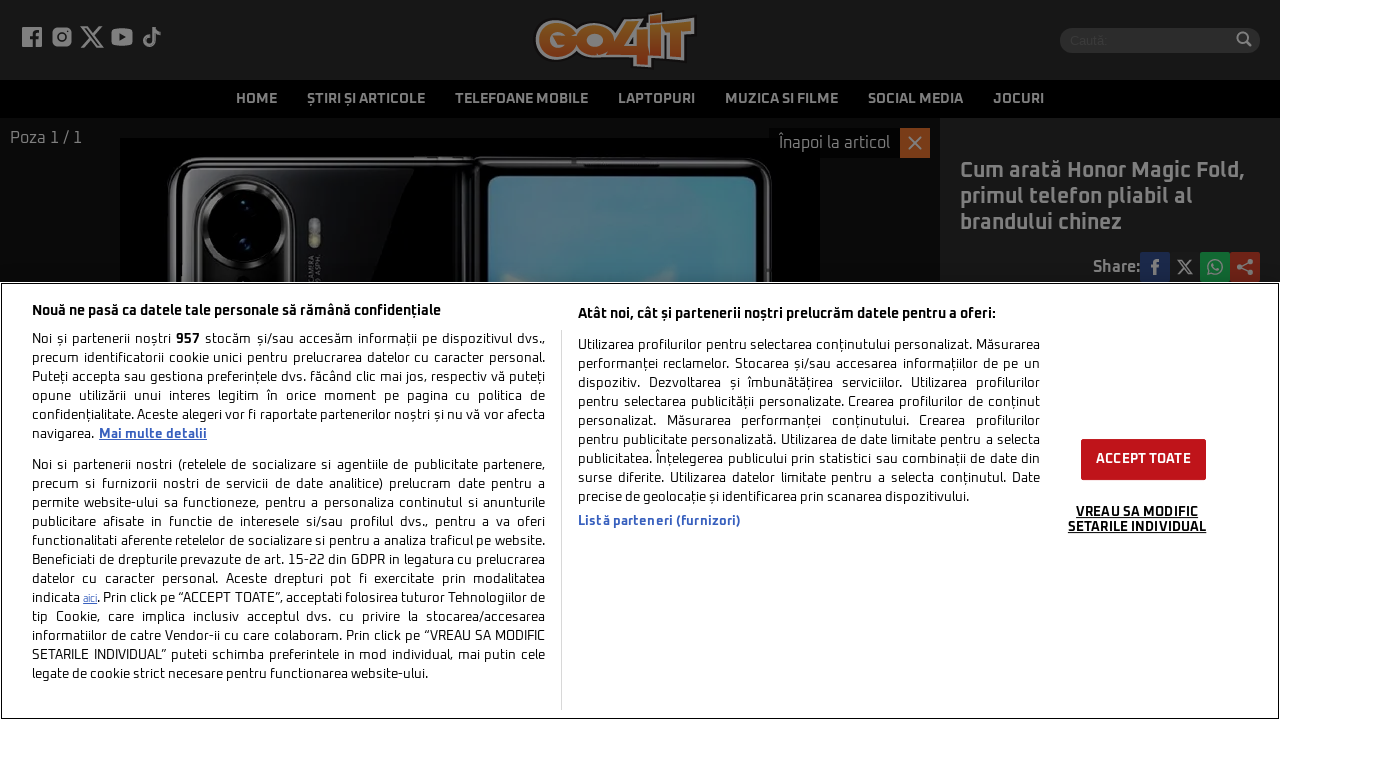

--- FILE ---
content_type: text/html; charset=UTF-8
request_url: https://www.go4it.ro/poze/cum-arata-honor-magic-fold-primul-telefon-pliabil-al-brandului-chinez-19183995
body_size: 14763
content:
<!doctype html>
<html lang="ro">
<head>
    <meta charset="utf-8">
    <meta name="viewport"
          content="width=device-width, initial-scale=1.0, maximum-scale=1.0, minimum-scale=1, user-scalable=no, shrink-to-fit=no"/>
    <meta name="HandheldFriendly" content="true"/>
    <meta name="MobileOptimized" content="420"/>
    <meta name="google-site-verification" content="7ZDxduua_M1BMsvPcmfTgOr14rCPDQXOaPwkwMUse78"/>
    <meta name="referrer" content="origin-when-cross-origin">
    
    <link rel="Shortcut Icon" type="image/x-icon" href="/favicon.ico"/>
    <link rel="preconnect" href="//connect.facebook.net">
    <link rel="preconnect" href="https://fonts.gstatic.com">
    <link rel="preconnect" href="//www.google-analytics.com"/>
    <link rel="preconnect" href="//adservice.google.com">
    <link rel="preconnect" href="//adservice.google.ro">
    <link rel="preload" href="https://www.go4it.ro/wp-content/themes/go4it-nineteen/assets/fonts/icomoon.ttf" as="font">
	<style>@font-face{font-family:Oxanium;font-style:normal;font-weight:400;font-display:fallback;src:url(https://fonts.gstatic.com/s/oxanium/v6/RrQQboN_4yJ0JmiMe2zE0YBB.woff2) format('woff2');unicode-range:U+0100-024F,U+0259,U+1E00-1EFF,U+2020,U+20A0-20AB,U+20AD-20CF,U+2113,U+2C60-2C7F,U+A720-A7FF}@font-face{font-family:Oxanium;font-style:normal;font-weight:400;font-display:fallback;src:url(https://fonts.gstatic.com/s/oxanium/v6/RrQQboN_4yJ0JmiMe2LE0Q.woff2) format('woff2');unicode-range:U+0000-00FF,U+0131,U+0152-0153,U+02BB-02BC,U+02C6,U+02DA,U+02DC,U+2000-206F,U+2074,U+20AC,U+2122,U+2191,U+2193,U+2212,U+2215,U+FEFF,U+FFFD}@font-face{font-family:Oxanium;font-style:normal;font-weight:700;font-display:fallback;src:url(https://fonts.gstatic.com/s/oxanium/v6/RrQQboN_4yJ0JmiMe2zE0YBB.woff2) format('woff2');unicode-range:U+0100-024F,U+0259,U+1E00-1EFF,U+2020,U+20A0-20AB,U+20AD-20CF,U+2113,U+2C60-2C7F,U+A720-A7FF}@font-face{font-family:Oxanium;font-style:normal;font-weight:700;font-display:fallback;src:url(https://fonts.gstatic.com/s/oxanium/v6/RrQQboN_4yJ0JmiMe2LE0Q.woff2) format('woff2');unicode-range:U+0000-00FF,U+0131,U+0152-0153,U+02BB-02BC,U+02C6,U+02DA,U+02DC,U+2000-206F,U+2074,U+20AC,U+2122,U+2191,U+2193,U+2212,U+2215,U+FEFF,U+FFFD}@font-face{font-family:Oxanium;font-style:normal;font-weight:800;font-display:fallback;src:url(https://fonts.gstatic.com/s/oxanium/v6/RrQQboN_4yJ0JmiMe2zE0YBB.woff2) format('woff2');unicode-range:U+0100-024F,U+0259,U+1E00-1EFF,U+2020,U+20A0-20AB,U+20AD-20CF,U+2113,U+2C60-2C7F,U+A720-A7FF}@font-face{font-family:Oxanium;font-style:normal;font-weight:800;font-display:fallback;src:url(https://fonts.gstatic.com/s/oxanium/v6/RrQQboN_4yJ0JmiMe2LE0Q.woff2) format('woff2');unicode-range:U+0000-00FF,U+0131,U+0152-0153,U+02BB-02BC,U+02C6,U+02DA,U+02DC,U+2000-206F,U+2074,U+20AC,U+2122,U+2191,U+2193,U+2212,U+2215,U+FEFF,U+FFFD}</style>

    <!-- CookiePro Cookies Consent Notice start for go4it.ro -->
    <script data-cfasync="false" src="https://cookie-cdn.cookiepro.com/scripttemplates/otSDKStub.js"  type="text/javascript" charset="UTF-8" data-domain-script="91f50bf6-8794-4302-ba11-3f3c0d94a8ba" ></script>
    <script data-cfasync="false" type="text/javascript">
		function OptanonWrapper() { }
    </script>
    <!-- CookiePro Cookies Consent Notice end for go4it.ro -->


	<meta name='robots' content='noindex, follow' />
	<style>img:is([sizes="auto" i], [sizes^="auto," i]) { contain-intrinsic-size: 3000px 1500px }</style>
	
	<!-- This site is optimized with the Yoast SEO plugin v26.1.1 - https://yoast.com/wordpress/plugins/seo/ -->
	<title>Cum arată Honor Magic Fold, primul telefon pliabil al brandului chinez</title>
	<meta name="description" content="Magic Fold, primul telefon pliabil de la Honor, se va lansa foarte curând și apare în primele imagini neoficiale pe internet." />
	<meta property="og:locale" content="ro_RO" />
	<meta property="og:type" content="article" />
	<meta property="og:title" content="Cum arată Honor Magic Fold, primul telefon pliabil al brandului chinez" />
	<meta property="og:description" content="Magic Fold, primul telefon pliabil de la Honor, se va lansa foarte curând și apare în primele imagini neoficiale pe internet." />
	<meta property="og:url" content="https://www.go4it.ro/content/telefoane-mobile/cum-arata-honor-magic-fold-primul-telefon-pliabil-al-brandului-chinez-19183995/" />
	<meta property="og:site_name" content="Go4IT" />
	<meta property="article:publisher" content="https://www.facebook.com/go4it.ro/" />
	<meta property="article:published_time" content="2021-12-13T08:44:36+00:00" />
	<meta property="og:image" content="https://www.go4it.ro/wp-content/uploads/2021/12/Honor-Magic-Fold-main.jpg" />
	<meta property="og:image:width" content="2048" />
	<meta property="og:image:height" content="960" />
	<meta property="og:image:type" content="image/jpeg" />
	<meta name="author" content="Cătălin Nițu" />
	<meta name="twitter:card" content="summary_large_image" />
	<meta name="twitter:label1" content="Scris de" />
	<meta name="twitter:data1" content="Cătălin Nițu" />
	<meta name="twitter:label2" content="Timp estimat pentru citire" />
	<meta name="twitter:data2" content="2 minute" />
	<script type="application/ld+json" class="yoast-schema-graph">{"@context":"https://schema.org","@graph":[{"@type":"NewsArticle","@id":"https://www.go4it.ro/content/telefoane-mobile/cum-arata-honor-magic-fold-primul-telefon-pliabil-al-brandului-chinez-19183995/#article","isPartOf":{"@id":"https://www.go4it.ro/content/telefoane-mobile/cum-arata-honor-magic-fold-primul-telefon-pliabil-al-brandului-chinez-19183995/"},"author":[{"@type":"Person","name":"Cătălin Niţu","url":"https://www.go4it.ro/autor/catalin-nitu/"}],"headline":"Cum arată Honor Magic Fold, primul telefon pliabil al brandului chinez","datePublished":"2021-12-13T08:44:36+00:00","mainEntityOfPage":{"@id":"https://www.go4it.ro/content/telefoane-mobile/cum-arata-honor-magic-fold-primul-telefon-pliabil-al-brandului-chinez-19183995/"},"wordCount":481,"publisher":{"@id":"https://www.go4it.ro/#organization"},"image":{"@id":"https://www.go4it.ro/content/telefoane-mobile/cum-arata-honor-magic-fold-primul-telefon-pliabil-al-brandului-chinez-19183995/#primaryimage"},"thumbnailUrl":"https://www.go4it.ro/wp-content/uploads/2021/12/Honor-Magic-Fold-main.jpg","keywords":["ecran pliabil","Honor","magic fold","magic ui","smartphone","telefon pliabil"],"articleSection":["Telefoane mobile"],"inLanguage":"ro-RO"},{"@type":"WebPage","@id":"https://www.go4it.ro/content/telefoane-mobile/cum-arata-honor-magic-fold-primul-telefon-pliabil-al-brandului-chinez-19183995/","url":"https://www.go4it.ro/content/telefoane-mobile/cum-arata-honor-magic-fold-primul-telefon-pliabil-al-brandului-chinez-19183995/","name":"Cum arată Honor Magic Fold, primul telefon pliabil al brandului chinez","isPartOf":{"@id":"https://www.go4it.ro/#website"},"primaryImageOfPage":{"@id":"https://www.go4it.ro/content/telefoane-mobile/cum-arata-honor-magic-fold-primul-telefon-pliabil-al-brandului-chinez-19183995/#primaryimage"},"image":{"@id":"https://www.go4it.ro/content/telefoane-mobile/cum-arata-honor-magic-fold-primul-telefon-pliabil-al-brandului-chinez-19183995/#primaryimage"},"thumbnailUrl":"https://www.go4it.ro/wp-content/uploads/2021/12/Honor-Magic-Fold-main.jpg","datePublished":"2021-12-13T08:44:36+00:00","description":"Magic Fold, primul telefon pliabil de la Honor, se va lansa foarte curând și apare în primele imagini neoficiale pe internet.","breadcrumb":{"@id":"https://www.go4it.ro/content/telefoane-mobile/cum-arata-honor-magic-fold-primul-telefon-pliabil-al-brandului-chinez-19183995/#breadcrumb"},"inLanguage":"ro-RO","potentialAction":[{"@type":"ReadAction","target":["https://www.go4it.ro/content/telefoane-mobile/cum-arata-honor-magic-fold-primul-telefon-pliabil-al-brandului-chinez-19183995/"]}]},{"@type":"ImageObject","inLanguage":"ro-RO","@id":"https://www.go4it.ro/content/telefoane-mobile/cum-arata-honor-magic-fold-primul-telefon-pliabil-al-brandului-chinez-19183995/#primaryimage","url":"https://www.go4it.ro/wp-content/uploads/2021/12/Honor-Magic-Fold-main.jpg","contentUrl":"https://www.go4it.ro/wp-content/uploads/2021/12/Honor-Magic-Fold-main.jpg","width":2048,"height":960,"caption":"Honor Magic Fold main"},{"@type":"BreadcrumbList","@id":"https://www.go4it.ro/content/telefoane-mobile/cum-arata-honor-magic-fold-primul-telefon-pliabil-al-brandului-chinez-19183995/#breadcrumb","itemListElement":[{"@type":"ListItem","position":1,"name":"Prima pagină","item":"https://www.go4it.ro/"},{"@type":"ListItem","position":2,"name":"Cum arată Honor Magic Fold, primul telefon pliabil al brandului chinez"}]},{"@type":"WebSite","@id":"https://www.go4it.ro/#website","url":"https://www.go4it.ro/","name":"Go4IT","description":"Gadgeturi, Lifestyle, Tehnologie","publisher":{"@id":"https://www.go4it.ro/#organization"},"alternateName":"go4it.ro","potentialAction":[{"@type":"SearchAction","target":{"@type":"EntryPoint","urlTemplate":"https://www.go4it.ro/?s={search_term_string}"},"query-input":{"@type":"PropertyValueSpecification","valueRequired":true,"valueName":"search_term_string"}}],"inLanguage":"ro-RO"},{"@type":"Organization","@id":"https://www.go4it.ro/#organization","name":"Go4IT","url":"https://www.go4it.ro/","logo":{"@type":"ImageObject","inLanguage":"ro-RO","@id":"https://www.go4it.ro/#/schema/logo/image/","url":"https://www.go4it.ro/wp-content/uploads/2025/03/go4it.jpg","contentUrl":"https://www.go4it.ro/wp-content/uploads/2025/03/go4it.jpg","width":1696,"height":624,"caption":"Go4IT"},"image":{"@id":"https://www.go4it.ro/#/schema/logo/image/"},"sameAs":["https://www.facebook.com/go4it.ro/","https://www.youtube.com/user/go4itro","https://www.tiktok.com/@go4it.ro","https://www.instagram.com/go4it.ro/","https://maps.app.goo.gl/TanVfxtLkVEAfRXx9"]}]}</script>
	<!-- / Yoast SEO plugin. -->


<link rel='dns-prefetch' href='//www.go4it.ro' />
<link rel="alternate" type="application/rss+xml" title="Go4IT &raquo; Flux" href="https://www.go4it.ro/feed/" />
<link rel="alternate" type="application/rss+xml" title="Go4IT &raquo; Flux comentarii" href="https://www.go4it.ro/comments/feed/" />
<link rel='stylesheet' id='strawberry-lightgallery-css' href='https://www.go4it.ro/wp-content/themes/go4it-nineteen/assets/components/lightgallery/css/lightgallery.css?ver=1697527366' type='text/css' media='all' />
<link rel='stylesheet' id='strawberry-minify-all-css-css' href='https://www.go4it.ro/wp-content/themes/go4it-nineteen/assets/build/styles.css?ver=1697527366' type='text/css' media='all' />
<style id='classic-theme-styles-inline-css' type='text/css'>
/*! This file is auto-generated */
.wp-block-button__link{color:#fff;background-color:#32373c;border-radius:9999px;box-shadow:none;text-decoration:none;padding:calc(.667em + 2px) calc(1.333em + 2px);font-size:1.125em}.wp-block-file__button{background:#32373c;color:#fff;text-decoration:none}
</style>
<style id='global-styles-inline-css' type='text/css'>
:root{--wp--preset--aspect-ratio--square: 1;--wp--preset--aspect-ratio--4-3: 4/3;--wp--preset--aspect-ratio--3-4: 3/4;--wp--preset--aspect-ratio--3-2: 3/2;--wp--preset--aspect-ratio--2-3: 2/3;--wp--preset--aspect-ratio--16-9: 16/9;--wp--preset--aspect-ratio--9-16: 9/16;--wp--preset--color--black: #000000;--wp--preset--color--cyan-bluish-gray: #abb8c3;--wp--preset--color--white: #ffffff;--wp--preset--color--pale-pink: #f78da7;--wp--preset--color--vivid-red: #cf2e2e;--wp--preset--color--luminous-vivid-orange: #ff6900;--wp--preset--color--luminous-vivid-amber: #fcb900;--wp--preset--color--light-green-cyan: #7bdcb5;--wp--preset--color--vivid-green-cyan: #00d084;--wp--preset--color--pale-cyan-blue: #8ed1fc;--wp--preset--color--vivid-cyan-blue: #0693e3;--wp--preset--color--vivid-purple: #9b51e0;--wp--preset--gradient--vivid-cyan-blue-to-vivid-purple: linear-gradient(135deg,rgba(6,147,227,1) 0%,rgb(155,81,224) 100%);--wp--preset--gradient--light-green-cyan-to-vivid-green-cyan: linear-gradient(135deg,rgb(122,220,180) 0%,rgb(0,208,130) 100%);--wp--preset--gradient--luminous-vivid-amber-to-luminous-vivid-orange: linear-gradient(135deg,rgba(252,185,0,1) 0%,rgba(255,105,0,1) 100%);--wp--preset--gradient--luminous-vivid-orange-to-vivid-red: linear-gradient(135deg,rgba(255,105,0,1) 0%,rgb(207,46,46) 100%);--wp--preset--gradient--very-light-gray-to-cyan-bluish-gray: linear-gradient(135deg,rgb(238,238,238) 0%,rgb(169,184,195) 100%);--wp--preset--gradient--cool-to-warm-spectrum: linear-gradient(135deg,rgb(74,234,220) 0%,rgb(151,120,209) 20%,rgb(207,42,186) 40%,rgb(238,44,130) 60%,rgb(251,105,98) 80%,rgb(254,248,76) 100%);--wp--preset--gradient--blush-light-purple: linear-gradient(135deg,rgb(255,206,236) 0%,rgb(152,150,240) 100%);--wp--preset--gradient--blush-bordeaux: linear-gradient(135deg,rgb(254,205,165) 0%,rgb(254,45,45) 50%,rgb(107,0,62) 100%);--wp--preset--gradient--luminous-dusk: linear-gradient(135deg,rgb(255,203,112) 0%,rgb(199,81,192) 50%,rgb(65,88,208) 100%);--wp--preset--gradient--pale-ocean: linear-gradient(135deg,rgb(255,245,203) 0%,rgb(182,227,212) 50%,rgb(51,167,181) 100%);--wp--preset--gradient--electric-grass: linear-gradient(135deg,rgb(202,248,128) 0%,rgb(113,206,126) 100%);--wp--preset--gradient--midnight: linear-gradient(135deg,rgb(2,3,129) 0%,rgb(40,116,252) 100%);--wp--preset--font-size--small: 13px;--wp--preset--font-size--medium: 20px;--wp--preset--font-size--large: 36px;--wp--preset--font-size--x-large: 42px;--wp--preset--spacing--20: 0.44rem;--wp--preset--spacing--30: 0.67rem;--wp--preset--spacing--40: 1rem;--wp--preset--spacing--50: 1.5rem;--wp--preset--spacing--60: 2.25rem;--wp--preset--spacing--70: 3.38rem;--wp--preset--spacing--80: 5.06rem;--wp--preset--shadow--natural: 6px 6px 9px rgba(0, 0, 0, 0.2);--wp--preset--shadow--deep: 12px 12px 50px rgba(0, 0, 0, 0.4);--wp--preset--shadow--sharp: 6px 6px 0px rgba(0, 0, 0, 0.2);--wp--preset--shadow--outlined: 6px 6px 0px -3px rgba(255, 255, 255, 1), 6px 6px rgba(0, 0, 0, 1);--wp--preset--shadow--crisp: 6px 6px 0px rgba(0, 0, 0, 1);}:where(.is-layout-flex){gap: 0.5em;}:where(.is-layout-grid){gap: 0.5em;}body .is-layout-flex{display: flex;}.is-layout-flex{flex-wrap: wrap;align-items: center;}.is-layout-flex > :is(*, div){margin: 0;}body .is-layout-grid{display: grid;}.is-layout-grid > :is(*, div){margin: 0;}:where(.wp-block-columns.is-layout-flex){gap: 2em;}:where(.wp-block-columns.is-layout-grid){gap: 2em;}:where(.wp-block-post-template.is-layout-flex){gap: 1.25em;}:where(.wp-block-post-template.is-layout-grid){gap: 1.25em;}.has-black-color{color: var(--wp--preset--color--black) !important;}.has-cyan-bluish-gray-color{color: var(--wp--preset--color--cyan-bluish-gray) !important;}.has-white-color{color: var(--wp--preset--color--white) !important;}.has-pale-pink-color{color: var(--wp--preset--color--pale-pink) !important;}.has-vivid-red-color{color: var(--wp--preset--color--vivid-red) !important;}.has-luminous-vivid-orange-color{color: var(--wp--preset--color--luminous-vivid-orange) !important;}.has-luminous-vivid-amber-color{color: var(--wp--preset--color--luminous-vivid-amber) !important;}.has-light-green-cyan-color{color: var(--wp--preset--color--light-green-cyan) !important;}.has-vivid-green-cyan-color{color: var(--wp--preset--color--vivid-green-cyan) !important;}.has-pale-cyan-blue-color{color: var(--wp--preset--color--pale-cyan-blue) !important;}.has-vivid-cyan-blue-color{color: var(--wp--preset--color--vivid-cyan-blue) !important;}.has-vivid-purple-color{color: var(--wp--preset--color--vivid-purple) !important;}.has-black-background-color{background-color: var(--wp--preset--color--black) !important;}.has-cyan-bluish-gray-background-color{background-color: var(--wp--preset--color--cyan-bluish-gray) !important;}.has-white-background-color{background-color: var(--wp--preset--color--white) !important;}.has-pale-pink-background-color{background-color: var(--wp--preset--color--pale-pink) !important;}.has-vivid-red-background-color{background-color: var(--wp--preset--color--vivid-red) !important;}.has-luminous-vivid-orange-background-color{background-color: var(--wp--preset--color--luminous-vivid-orange) !important;}.has-luminous-vivid-amber-background-color{background-color: var(--wp--preset--color--luminous-vivid-amber) !important;}.has-light-green-cyan-background-color{background-color: var(--wp--preset--color--light-green-cyan) !important;}.has-vivid-green-cyan-background-color{background-color: var(--wp--preset--color--vivid-green-cyan) !important;}.has-pale-cyan-blue-background-color{background-color: var(--wp--preset--color--pale-cyan-blue) !important;}.has-vivid-cyan-blue-background-color{background-color: var(--wp--preset--color--vivid-cyan-blue) !important;}.has-vivid-purple-background-color{background-color: var(--wp--preset--color--vivid-purple) !important;}.has-black-border-color{border-color: var(--wp--preset--color--black) !important;}.has-cyan-bluish-gray-border-color{border-color: var(--wp--preset--color--cyan-bluish-gray) !important;}.has-white-border-color{border-color: var(--wp--preset--color--white) !important;}.has-pale-pink-border-color{border-color: var(--wp--preset--color--pale-pink) !important;}.has-vivid-red-border-color{border-color: var(--wp--preset--color--vivid-red) !important;}.has-luminous-vivid-orange-border-color{border-color: var(--wp--preset--color--luminous-vivid-orange) !important;}.has-luminous-vivid-amber-border-color{border-color: var(--wp--preset--color--luminous-vivid-amber) !important;}.has-light-green-cyan-border-color{border-color: var(--wp--preset--color--light-green-cyan) !important;}.has-vivid-green-cyan-border-color{border-color: var(--wp--preset--color--vivid-green-cyan) !important;}.has-pale-cyan-blue-border-color{border-color: var(--wp--preset--color--pale-cyan-blue) !important;}.has-vivid-cyan-blue-border-color{border-color: var(--wp--preset--color--vivid-cyan-blue) !important;}.has-vivid-purple-border-color{border-color: var(--wp--preset--color--vivid-purple) !important;}.has-vivid-cyan-blue-to-vivid-purple-gradient-background{background: var(--wp--preset--gradient--vivid-cyan-blue-to-vivid-purple) !important;}.has-light-green-cyan-to-vivid-green-cyan-gradient-background{background: var(--wp--preset--gradient--light-green-cyan-to-vivid-green-cyan) !important;}.has-luminous-vivid-amber-to-luminous-vivid-orange-gradient-background{background: var(--wp--preset--gradient--luminous-vivid-amber-to-luminous-vivid-orange) !important;}.has-luminous-vivid-orange-to-vivid-red-gradient-background{background: var(--wp--preset--gradient--luminous-vivid-orange-to-vivid-red) !important;}.has-very-light-gray-to-cyan-bluish-gray-gradient-background{background: var(--wp--preset--gradient--very-light-gray-to-cyan-bluish-gray) !important;}.has-cool-to-warm-spectrum-gradient-background{background: var(--wp--preset--gradient--cool-to-warm-spectrum) !important;}.has-blush-light-purple-gradient-background{background: var(--wp--preset--gradient--blush-light-purple) !important;}.has-blush-bordeaux-gradient-background{background: var(--wp--preset--gradient--blush-bordeaux) !important;}.has-luminous-dusk-gradient-background{background: var(--wp--preset--gradient--luminous-dusk) !important;}.has-pale-ocean-gradient-background{background: var(--wp--preset--gradient--pale-ocean) !important;}.has-electric-grass-gradient-background{background: var(--wp--preset--gradient--electric-grass) !important;}.has-midnight-gradient-background{background: var(--wp--preset--gradient--midnight) !important;}.has-small-font-size{font-size: var(--wp--preset--font-size--small) !important;}.has-medium-font-size{font-size: var(--wp--preset--font-size--medium) !important;}.has-large-font-size{font-size: var(--wp--preset--font-size--large) !important;}.has-x-large-font-size{font-size: var(--wp--preset--font-size--x-large) !important;}
:where(.wp-block-post-template.is-layout-flex){gap: 1.25em;}:where(.wp-block-post-template.is-layout-grid){gap: 1.25em;}
:where(.wp-block-columns.is-layout-flex){gap: 2em;}:where(.wp-block-columns.is-layout-grid){gap: 2em;}
:root :where(.wp-block-pullquote){font-size: 1.5em;line-height: 1.6;}
</style>
<link rel="https://api.w.org/" href="https://www.go4it.ro/wp-json/" /><link rel="alternate" title="JSON" type="application/json" href="https://www.go4it.ro/wp-json/wp/v2/posts/19183995" /><link rel="EditURI" type="application/rsd+xml" title="RSD" href="https://www.go4it.ro/xmlrpc.php?rsd" />
<meta name="generator" content="WordPress 6.8.3" />
<link rel='shortlink' href='https://www.go4it.ro/?p=19183995' />
<link rel="alternate" title="oEmbed (JSON)" type="application/json+oembed" href="https://www.go4it.ro/wp-json/oembed/1.0/embed?url=https%3A%2F%2Fwww.go4it.ro%2Fcontent%2Ftelefoane-mobile%2Fcum-arata-honor-magic-fold-primul-telefon-pliabil-al-brandului-chinez-19183995%2F" />
<link rel="alternate" title="oEmbed (XML)" type="text/xml+oembed" href="https://www.go4it.ro/wp-json/oembed/1.0/embed?url=https%3A%2F%2Fwww.go4it.ro%2Fcontent%2Ftelefoane-mobile%2Fcum-arata-honor-magic-fold-primul-telefon-pliabil-al-brandului-chinez-19183995%2F&#038;format=xml" />

    <script data-cfasync="false" async src='https://www.googletagservices.com/tag/js/gpt.js'></script>
    <script  data-cfasync="false">var googletag = googletag || {};
		googletag.cmd = googletag.cmd || [];
    </script>
    <script  data-cfasync="false">
                
		var slot_galerie;
		var __slot_div_id_for_galerie = 'div-gpt-ad-1766144596772-0'; // galerie;
                
		googletag.cmd.push(function () {
                        
			/* galerie */
			slot_galerie  = googletag.defineSlot('/119229185/Go4it.ro/Galerie_go4it', [300, 250], 'div-gpt-ad-1766144596772-0').addService(googletag.pubads());
			var mapping_for_galerie = googletag.sizeMapping()
				.addSize([990, 0], [[300, 600], [300, 250], 'fluid'])
				.addSize([768, 0], [[300, 250], 'fluid'])
				.addSize([0, 0], [[300, 250], 'fluid'])
				.build();
			slot_galerie.defineSizeMapping(mapping_for_galerie);
                        
			googletag.pubads().setTargeting('cat_can', 'gallery');

			googletag.pubads().enableSingleRequest();
			googletag.pubads().collapseEmptyDivs();
			googletag.pubads().setCentering(true);
			googletag.pubads().enableVideoAds();

			googletag.pubads().disableInitialLoad();
			googletag.enableServices();

		});


        window.setTimeout(function () {
	        if (typeof window.__tcfapi === "function") {
		        window.__tcfapi('addEventListener', 2, function (tcData, success) {
			        console.log(tcData);
			        if (success) {
				        if (tcData.gdprApplies) {
					        if (tcData.eventStatus == 'useractioncomplete' || tcData.eventStatus == 'tcloaded') {
						        console.log("Consents Number: " + Object.keys(tcData.purpose.consents).length)
						        if (Object.keys(tcData.purpose.consents).length == 0) {
							        googletag.cmd.push(function () {
								        googletag.pubads().setRequestNonPersonalizedAds(1);
							        });
							        console.log("Loading NonPersonalizedAds");
						        } else {
							        googletag.cmd.push(function () {
								        googletag.pubads().setRequestNonPersonalizedAds(0);
							        });
							        console.log("Loading PersonalizedAds");
						        }
						        googletag.cmd.push(function () {
							        setTimeout(function () {
								        googletag.pubads().refresh();
							        }, 500)
						        });
					        }
				        } else {
					        console.log("Loagind NonPersonalizedAds");
					        googletag.cmd.push(function () {
						        googletag.pubads().setRequestNonPersonalizedAds(1);
						        setTimeout(function () {
							        googletag.pubads().refresh();
						        }, 500)
					        })
				        }
			        }
		        });
	        } else {
		        console.log("NO  __tcfapi")
	        }
        }, 500);

    </script>
    		<style type="text/css" id="wp-custom-css">
			.img-responsive { height: auto; }		</style>
		
    <!-- Ads and Related -->
	<script src="https://cdn.onesignal.com/sdks/web/v16/OneSignalSDK.page.js" defer type="d3a15c3cbe27f39b470ab085-text/javascript"></script>
<script type="d3a15c3cbe27f39b470ab085-text/javascript">
    window.OneSignalDeferred = window.OneSignalDeferred || [];
    OneSignalDeferred.push(async function(OneSignal) {
        await OneSignal.init({
            appId: "ae9cae26-d023-4c87-8fe1-8b0a8fb52b29",
        });
    });
</script>

    <style>#tvdpl { min-height: 360px; margin-bottom:10px;} @media(max-width: 500px) { #tvdpl { min-height: 180px; } }</style>

    <!-- ANALYTICS -->
	<!-- Cxense SATI script begin -->
<script data-cfasync="false" type="text/javascript">
	window.cX = window.cX || {};
	cX.callQueue = cX.callQueue || [];
	cX.callQueue.push(['setSiteId', '1135102062960807733']);
	cX.callQueue.push(['sendPageViewEvent']);
</script>
<script data-cfasync="false" type="text/javascript" async src="https://code3.adtlgc.com/js/sati_init.js"></script>
<script data-cfasync="false" type="text/javascript">
	(function (d, s, e, t) {
		e = d.createElement(s);
		e.type = 'text/java' + s;
		e.async = 'async';
		e.src = 'http' + ('https:' === location.protocol ? 's://s' : '://') + 'cdn.cxense.com/cx.js';
		t = d.getElementsByTagName(s)[0];
		t.parentNode.insertBefore(e, t);
	})(document, 'script');
</script>
<!-- Cxense SATI script end -->


<!-- Cxense SATI META begin -->
    <meta name="cXenseParse:pageclass" content="article"/>
<meta name="cXenseParse:url" content="https://www.go4it.ro/poze/cum-arata-honor-magic-fold-primul-telefon-pliabil-al-brandului-chinez-19183995"/>
<!-- Cxense SATI META end -->

<!-- Google tag (gtag.js) -->
<script data-cfasync="false" async src="https://www.googletagmanager.com/gtag/js?id=G-GSQZCGT0LF"></script>
<script data-cfasync="false" >
	window.dataLayer = window.dataLayer || [];
	function gtag(){dataLayer.push(arguments);}
	gtag('js', new Date());

	gtag('config', 'G-GSQZCGT0LF');

	gtag('consent', 'default', {
		'ad_storage': 'denied',
		'ad_user_data': 'denied',
		'ad_personalization': 'denied',
		'analytics_storage': 'denied'
	});
</script>

    <style>
        .demand-supply__sm, .demand-supply__sd {
            z-index: 9999999 !important;
        }
    </style>

</head>
<body class="wp-singular post-template-default single single-post postid-19183995 single-format-standard wp-theme-go4it-nineteen single-foto">
<script type="d3a15c3cbe27f39b470ab085-text/javascript">
    var ad = document.createElement('div');
    ad.id = 'AdSense';
    ad.className = 'AdSense';
    ad.style.display = 'block';
    ad.style.position = 'absolute';
    ad.style.top = '-1px';
    ad.style.height = '1px';
    document.body.appendChild(ad);
</script>
<div style="background-color: #222;" class="hidden-md hidden-sm text-center">
    <div style="height:250px; max-height: 250px;">
			<div id='div-gpt-ad-1766071838103-0'></div>
    </div>
</div>
<header class="header" id="header">
    <div class="container relative">
        <div class="header__wrapper">

	        <div class="social">
    <ul>
		            <li><a rel="noopener noreferrer" target="_blank" href="https://www.facebook.com/go4it.ro">
                <svg width="24" height="24" role="img" xmlns="http://www.w3.org/2000/svg" viewBox="0 0 48 48">
                    
                    <g data-name="Layer 2"><g fill="none" data-name="invisible box"><path d="M0 0h48v48H0z"/><path d="M0 0h48v48H0z"/></g><path d="M44 6.1v35.8a.3.3 0 0 1-.1.2 1.9 1.9 0 0 1-1.8 1.8H31.6V28.5h4.9c.3 0 .3 0 .4-.3l.3-2.5c.1-1 .2-2 .4-3s0-.3-.2-.3h-5.8v-3.9c0-.3.1-.7.1-1a1.8 1.8 0 0 1 1.6-1.6l1.3-.2h3c.2 0 .2 0 .2-.2v-5.1c0-.1 0-.2-.2-.2H33a7.2 7.2 0 0 0-3.3.7 6 6 0 0 0-3.5 3.1 7.3 7.3 0 0 0-.8 3.6c-.1 1.5 0 3.1 0 4.7h-5.1c-.2 0-.2.1-.2.2v5.7c0 .2 0 .2.2.2h5.1v15.4a.3.3 0 0 0-.1.2H5.9a1.9 1.9 0 0 1-1.8-1.8c-.1 0-.1-.1-.1-.2V6.1c0-.1 0-.2.1-.2a1.9 1.9 0 0 1 1.8-1.8h36.2a1.9 1.9 0 0 1 1.8 1.8Z" data-name="icons Q2"/></g></svg>
            </a></li>		            <li><a rel="noopener noreferrer" target="_blank" href="https://www.instagram.com/go4it.ro/">
                <svg xmlns="http://www.w3.org/2000/svg"  viewBox="0 0 30 30" width="30" height="30">    <path d="M 9.9980469 3 C 6.1390469 3 3 6.1419531 3 10.001953 L 3 20.001953 C 3 23.860953 6.1419531 27 10.001953 27 L 20.001953 27 C 23.860953 27 27 23.858047 27 19.998047 L 27 9.9980469 C 27 6.1390469 23.858047 3 19.998047 3 L 9.9980469 3 z M 22 7 C 22.552 7 23 7.448 23 8 C 23 8.552 22.552 9 22 9 C 21.448 9 21 8.552 21 8 C 21 7.448 21.448 7 22 7 z M 15 9 C 18.309 9 21 11.691 21 15 C 21 18.309 18.309 21 15 21 C 11.691 21 9 18.309 9 15 C 9 11.691 11.691 9 15 9 z M 15 11 A 4 4 0 0 0 11 15 A 4 4 0 0 0 15 19 A 4 4 0 0 0 19 15 A 4 4 0 0 0 15 11 z"/></svg>
            </a></li>		            <li><a rel="noopener noreferrer" target="_blank" href="https://twitter.com/#!/go4itro">
                <svg xmlns="http://www.w3.org/2000/svg" width="24" height="24" fill="#ffffff" image-rendering="optimizeQuality" shape-rendering="geometricPrecision" text-rendering="geometricPrecision" viewBox="0 0 512 462.799"><path fill-rule="nonzero" d="M403.229 0h78.506L310.219 196.04 512 462.799H354.002L230.261 301.007 88.669 462.799h-78.56l183.455-209.683L0 0h161.999l111.856 147.88L403.229 0zm-27.556 415.805h43.505L138.363 44.527h-46.68l283.99 371.278z"/></svg>
            </a></li>		            <li><a rel="noopener noreferrer" target="_blank" href="https://www.youtube.com/go4itro">
                <svg xmlns="http://www.w3.org/2000/svg"  viewBox="0 0 30 30" width="30" height="30">    <path d="M 15 4 C 10.814 4 5.3808594 5.0488281 5.3808594 5.0488281 L 5.3671875 5.0644531 C 3.4606632 5.3693645 2 7.0076245 2 9 L 2 15 L 2 15.001953 L 2 21 L 2 21.001953 A 4 4 0 0 0 5.3769531 24.945312 L 5.3808594 24.951172 C 5.3808594 24.951172 10.814 26.001953 15 26.001953 C 19.186 26.001953 24.619141 24.951172 24.619141 24.951172 L 24.621094 24.949219 A 4 4 0 0 0 28 21.001953 L 28 21 L 28 15.001953 L 28 15 L 28 9 A 4 4 0 0 0 24.623047 5.0546875 L 24.619141 5.0488281 C 24.619141 5.0488281 19.186 4 15 4 z M 12 10.398438 L 20 15 L 12 19.601562 L 12 10.398438 z"/></svg>
            </a></li>	                <li><a rel="noopener noreferrer" target="_blank" href="https://www.tiktok.com/@go4it.ro?is_from_webapp=1&sender_device=pc">
                <svg xmlns="http://www.w3.org/2000/svg"  viewBox="0 0 24 24" width="30" height="30"><g><path d="M16.822 5.134A4.75 4.75 0 0 1 15.648 2h-.919a4.763 4.763 0 0 0 2.093 3.134ZM8.322 11.905a2.89 2.89 0 0 0-2.886 2.888c0 1.11.63 2.076 1.55 2.559a2.859 2.859 0 0 1-.548-1.686 2.89 2.89 0 0 1 2.886-2.888c.297 0 .585.05.854.134v-3.51a6.419 6.419 0 0 0-.854-.06c-.051 0-.097.004-.149.004v2.693a2.905 2.905 0 0 0-.853-.134Z"/><path d="M19.424 6.676v2.67a8.172 8.172 0 0 1-4.778-1.537v6.989c0 3.487-2.835 6.329-6.324 6.329a6.296 6.296 0 0 1-3.624-1.147A6.312 6.312 0 0 0 9.324 22c3.484 0 6.324-2.837 6.324-6.33V8.683a8.172 8.172 0 0 0 4.779 1.537V6.783a4.7 4.7 0 0 1-1.003-.107Z"/><path d="M14.646 14.798V7.809a8.172 8.172 0 0 0 4.778 1.537v-2.67a4.773 4.773 0 0 1-2.602-1.542A4.802 4.802 0 0 1 14.725 2H12.21l-.005 13.777a2.89 2.89 0 0 1-2.881 2.782 2.898 2.898 0 0 1-2.343-1.203 2.899 2.899 0 0 1-1.55-2.558 2.89 2.89 0 0 1 2.886-2.889c.297 0 .585.051.854.135V9.351C5.756 9.425 3 12.23 3 15.67a6.31 6.31 0 0 0 1.698 4.309 6.296 6.296 0 0 0 3.624 1.147c3.484 0 6.324-2.842 6.324-6.33Z"/></g></svg>
            </a></li>    </ul>
</div>
            <div class="logo">
                <a href="https://www.go4it.ro/">
                    <img width="164" height="60" src="https://www.go4it.ro/wp-content/themes/go4it-nineteen/assets/images/logo.svg" alt="">
                </a>
            </div>

            <div class="search">
	<form action="https://www.go4it.ro/">
		<input required size="40" type="text" name="s" class="input" placeholder="Caută:">
		<button>
            <svg xmlns="http://www.w3.org/2000/svg" xml:space="preserve" fill="#ffffff" width="20" height="20" viewBox="0 0 32 32"><path d="m27.414 24.586-5.077-5.077A9.932 9.932 0 0 0 24 14c0-5.514-4.486-10-10-10S4 8.486 4 14s4.486 10 10 10a9.932 9.932 0 0 0 5.509-1.663l5.077 5.077a2 2 0 1 0 2.828-2.828zM7 14c0-3.86 3.14-7 7-7s7 3.14 7 7-3.14 7-7 7-7-3.14-7-7z"/></svg>
        </button>
	</form>
</div>
            <div class="bars"><a href="javascript:void(0)" class="pushmenu-open"><span class="lines"></span></a></div>
            <div class="magnifier"><a class="modalbox-open" data-modalbox="modal-search"
                                      href="javascript:void(0)"><span></span></a></div>
        </div>
    </div>
    <nav class="menu">
        <ul>
			<li id="menu-item-19142658" class="menu-item menu-item-type-custom menu-item-object-custom menu-item-19142658"><a href="/">Home</a></li>
<li id="menu-item-19142896" class="menu-item menu-item-type-taxonomy menu-item-object-category current-post-ancestor menu-item-19142896"><a href="https://www.go4it.ro/content/">Știri și articole</a></li>
<li id="menu-item-19142653" class="menu-item menu-item-type-taxonomy menu-item-object-category current-post-ancestor current-menu-parent current-post-parent menu-item-19142653"><a href="https://www.go4it.ro/content/telefoane-mobile/">Telefoane mobile</a></li>
<li id="menu-item-19210225" class="menu-item menu-item-type-custom menu-item-object-custom menu-item-19210225"><a href="https://www.go4it.ro/content/laptopuri/">Laptopuri</a></li>
<li id="menu-item-19142655" class="menu-item menu-item-type-taxonomy menu-item-object-category menu-item-19142655"><a href="https://www.go4it.ro/content/muzica-si-filme/">Muzica si Filme</a></li>
<li id="menu-item-19142656" class="menu-item menu-item-type-taxonomy menu-item-object-category menu-item-19142656"><a href="https://www.go4it.ro/content/social-media/">Social media</a></li>
<li id="menu-item-19142893" class="menu-item menu-item-type-custom menu-item-object-custom menu-item-19142893"><a href="https://www.go4games.ro/">Jocuri</a></li>
        </ul>
    </nav>
</header>



    <div class="phototeca">
        <div class="phototeca__playground">
						                <div class="item">
                    <div>
						                        <img style="margin:0 auto;"
                             width=""
                             height=""
                             src="https://media.go4it.ro/BQhSX85Q29L2gBWSDVhkdtwYX-I=/0x700/smart/filters:contrast(5):format(webp):quality(80)/https://www.go4it.ro/wp-content/uploads/2021/12/Honor-Magic-Fold.jpg" alt=""
                             class="img-responsive"/>

                    </div>
                </div>
				                    <a href="https://www.go4it.ro/poze/cum-arata-honor-magic-fold-primul-telefon-pliabil-al-brandului-chinez-19183995?pic=rel" onclick="if (!window.__cfRLUnblockHandlers) return false; gtag('event', 'gallery', { 'event_category': 'Galerie foto', 'event_label': 'Picture rel', 'non_interaction': true});" class="arrow arrow--right" data-cf-modified-d3a15c3cbe27f39b470ab085-="">
                        <svg xmlns="http://www.w3.org/2000/svg" fill="currentColor" class="bi bi-chevron-right"
                             viewBox="0 0 16 16">
                            <defs/>
                            <path fill-rule="evenodd"
                                  d="M4.646 1.646a.5.5 0 01.708 0l6 6a.5.5 0 010 .708l-6 6a.5.5 0 01-.708-.708L10.293 8 4.646 2.354a.5.5 0 010-.708z"/>
                        </svg>
                    </a>
				                <div class="count">
                    Poza <span class="current">1</span> / 1                </div>
			            <div class="close">
                <a href="https://www.go4it.ro/content/telefoane-mobile/cum-arata-honor-magic-fold-primul-telefon-pliabil-al-brandului-chinez-19183995/">
                    <svg xmlns="http://www.w3.org/2000/svg" fill="currentColor" class="bi bi-x" viewBox="0 0 16 16">
                        <defs/>
                        <path d="M4.646 4.646a.5.5 0 01.708 0L8 7.293l2.646-2.647a.5.5 0 01.708.708L8.707 8l2.647 2.646a.5.5 0 01-.708.708L8 8.707l-2.646 2.647a.5.5 0 01-.708-.708L7.293 8 4.646 5.354a.5.5 0 010-.708z"/>
                    </svg>
                    <span>Înapoi la articol </span></a>
            </div>
        </div>
        <div class="phototeca__sidebar">
            <div class="mg-top-20">
					<div id='div-gpt-ad-1766144596772-0'></div>
            </div>

            <h1 class="title">Cum arată Honor Magic Fold, primul telefon pliabil al brandului chinez</h1>
						<div class="single__social">
    <div class="network">
        <strong class="text-uppercase hidden-xs">Share: </strong>
        <a rel="noopener noreferrer" onclick="if (!window.__cfRLUnblockHandlers) return false; gtag('event', 'internal', { 'event_category': 'Share Article', 'event_label': 'Facebook', 'non_interaction': true});" target="_blank" class="bg--facebook" href="https://www.facebook.com/sharer/sharer.php?u=https://www.go4it.ro/content/telefoane-mobile/cum-arata-honor-magic-fold-primul-telefon-pliabil-al-brandului-chinez-19183995/" data-cf-modified-d3a15c3cbe27f39b470ab085-="">
            <svg xmlns="http://www.w3.org/2000/svg" xml:space="preserve" viewBox="0 0 310 310"><path d="M81.703 165.106h33.981V305a5 5 0 0 0 5 5H178.3a5 5 0 0 0 5-5V165.765h39.064a5 5 0 0 0 4.967-4.429l5.933-51.502a5 5 0 0 0-4.966-5.572h-44.996V71.978c0-9.732 5.24-14.667 15.576-14.667h29.42a5 5 0 0 0 5-5V5.037a5 5 0 0 0-5-5h-40.545A39.746 39.746 0 0 0 185.896 0c-7.035 0-31.488 1.381-50.804 19.151-21.402 19.692-18.427 43.27-17.716 47.358v37.752H81.703a5 5 0 0 0-5 5v50.844a5 5 0 0 0 5 5.001z"/></svg>
        </a>
        <a rel="noopener noreferrer" onclick="if (!window.__cfRLUnblockHandlers) return false; gtag('event', 'internal', { 'event_category': 'Share Article', 'event_label': 'Facebook', 'non_interaction': true});" target="_blank" class="bg--x" href="https://twitter.com/share?text=Cum arată Honor Magic Fold, primul telefon pliabil al brandului chinez&url=https://www.go4it.ro/content/telefoane-mobile/cum-arata-honor-magic-fold-primul-telefon-pliabil-al-brandului-chinez-19183995/" data-cf-modified-d3a15c3cbe27f39b470ab085-="">
            <svg xmlns="http://www.w3.org/2000/svg" width="24" height="24" image-rendering="optimizeQuality" shape-rendering="geometricPrecision" text-rendering="geometricPrecision" viewBox="0 0 512 462.799"><path fill-rule="nonzero" d="M403.229 0h78.506L310.219 196.04 512 462.799H354.002L230.261 301.007 88.669 462.799h-78.56l183.455-209.683L0 0h161.999l111.856 147.88L403.229 0zm-27.556 415.805h43.505L138.363 44.527h-46.68l283.99 371.278z"/></svg>
        </a>
        <a rel="noopener noreferrer" onclick="if (!window.__cfRLUnblockHandlers) return false; gtag('event', 'internal', { 'event_category': 'Share Article', 'event_label': 'Whatsapp Desktop', 'non_interaction': true});" target="_blank" class="hidden-sm hidden-lg bg--whatsapp" href="whatsapp://send?text=https://www.go4it.ro/content/telefoane-mobile/cum-arata-honor-magic-fold-primul-telefon-pliabil-al-brandului-chinez-19183995/" data-action="share/whatsapp/share" data-cf-modified-d3a15c3cbe27f39b470ab085-="">
            <svg role="img" width="24" height="24"  viewBox="0 0 24 24" xmlns="http://www.w3.org/2000/svg">
                <path d="M17.472 14.382c-.297-.149-1.758-.867-2.03-.967-.273-.099-.471-.148-.67.15-.197.297-.767.966-.94 1.164-.173.199-.347.223-.644.075-.297-.15-1.255-.463-2.39-1.475-.883-.788-1.48-1.761-1.653-2.059-.173-.297-.018-.458.13-.606.134-.133.298-.347.446-.52.149-.174.198-.298.298-.497.099-.198.05-.371-.025-.52-.075-.149-.669-1.612-.916-2.207-.242-.579-.487-.5-.669-.51-.173-.008-.371-.01-.57-.01-.198 0-.52.074-.792.372-.272.297-1.04 1.016-1.04 2.479 0 1.462 1.065 2.875 1.213 3.074.149.198 2.096 3.2 5.077 4.487.709.306 1.262.489 1.694.625.712.227 1.36.195 1.871.118.571-.085 1.758-.719 2.006-1.413.248-.694.248-1.289.173-1.413-.074-.124-.272-.198-.57-.347m-5.421 7.403h-.004a9.87 9.87 0 01-5.031-1.378l-.361-.214-3.741.982.998-3.648-.235-.374a9.86 9.86 0 01-1.51-5.26c.001-5.45 4.436-9.884 9.888-9.884 2.64 0 5.122 1.03 6.988 2.898a9.825 9.825 0 012.893 6.994c-.003 5.45-4.437 9.884-9.885 9.884m8.413-18.297A11.815 11.815 0 0012.05 0C5.495 0 .16 5.335.157 11.892c0 2.096.547 4.142 1.588 5.945L.057 24l6.305-1.654a11.882 11.882 0 005.683 1.448h.005c6.554 0 11.89-5.335 11.893-11.893a11.821 11.821 0 00-3.48-8.413Z"/>
            </svg>
        </a>
        <a rel="noopener noreferrer" onclick="if (!window.__cfRLUnblockHandlers) return false; gtag('event', 'internal', { 'event_category': 'Share Article', 'event_label': 'Whatsapp Desktop', 'non_interaction': true});" target="_blank" class="bg--whatsapp hidden-xs" href="https://web.whatsapp.com/send?text=https://www.go4it.ro/content/telefoane-mobile/cum-arata-honor-magic-fold-primul-telefon-pliabil-al-brandului-chinez-19183995/" data-action="share/whatsapp/share" data-cf-modified-d3a15c3cbe27f39b470ab085-="">
            <svg role="img" viewBox="0 0 24 24" xmlns="http://www.w3.org/2000/svg">
                <path d="M17.472 14.382c-.297-.149-1.758-.867-2.03-.967-.273-.099-.471-.148-.67.15-.197.297-.767.966-.94 1.164-.173.199-.347.223-.644.075-.297-.15-1.255-.463-2.39-1.475-.883-.788-1.48-1.761-1.653-2.059-.173-.297-.018-.458.13-.606.134-.133.298-.347.446-.52.149-.174.198-.298.298-.497.099-.198.05-.371-.025-.52-.075-.149-.669-1.612-.916-2.207-.242-.579-.487-.5-.669-.51-.173-.008-.371-.01-.57-.01-.198 0-.52.074-.792.372-.272.297-1.04 1.016-1.04 2.479 0 1.462 1.065 2.875 1.213 3.074.149.198 2.096 3.2 5.077 4.487.709.306 1.262.489 1.694.625.712.227 1.36.195 1.871.118.571-.085 1.758-.719 2.006-1.413.248-.694.248-1.289.173-1.413-.074-.124-.272-.198-.57-.347m-5.421 7.403h-.004a9.87 9.87 0 01-5.031-1.378l-.361-.214-3.741.982.998-3.648-.235-.374a9.86 9.86 0 01-1.51-5.26c.001-5.45 4.436-9.884 9.888-9.884 2.64 0 5.122 1.03 6.988 2.898a9.825 9.825 0 012.893 6.994c-.003 5.45-4.437 9.884-9.885 9.884m8.413-18.297A11.815 11.815 0 0012.05 0C5.495 0 .16 5.335.157 11.892c0 2.096.547 4.142 1.588 5.945L.057 24l6.305-1.654a11.882 11.882 0 005.683 1.448h.005c6.554 0 11.89-5.335 11.893-11.893a11.821 11.821 0 00-3.48-8.413Z"/>
            </svg>
        </a>

        <a rel="noopener noreferrer"
           data-title="Cum arată Honor Magic Fold, primul telefon pliabil al brandului chinez"
           data-url="https://www.go4it.ro/content/telefoane-mobile/cum-arata-honor-magic-fold-primul-telefon-pliabil-al-brandului-chinez-19183995/"
           class="share-me bg--google_plus">
            <svg style="background-color:#ffffff00" xmlns="http://www.w3.org/2000/svg" xml:space="preserve" width="63" height="16"><path d="M0 8a2.657 2.657 0 0 0 2.648 2.667 2.63 2.63 0 0 0 1.933-.844l6.09 2.86c-.052.208-.08.426-.08.65A2.657 2.657 0 0 0 13.24 16a2.657 2.657 0 0 0 2.648-2.667 2.657 2.657 0 0 0-2.648-2.666 2.63 2.63 0 0 0-1.933.843l-6.09-2.86c.052-.208.08-.426.08-.65l-.003-.153 6.093-3.274c.477.471 1.133.76 1.853.76a2.657 2.657 0 0 0 2.648-2.666A2.657 2.657 0 0 0 13.24 0a2.657 2.657 0 0 0-2.648 2.667c0 .265.038.521.11.763L4.875 6.56a2.641 2.641 0 0 0-2.227-1.227A2.657 2.657 0 0 0 0 8Z" fill="#f7f7f5"/><g fill="#fff"><path d="M21 9c0 .531.094.969.281 1.344.188.375.453.687.782.937.328.25.703.422 1.14.547.438.125.875.172 1.344.172.562 0 1.047-.063 1.484-.203.438-.14.797-.328 1.094-.578.281-.25.5-.547.656-.89.14-.345.219-.704.219-1.11a2.39 2.39 0 0 0-.14-.844 2.165 2.165 0 0 0-.376-.64 2.645 2.645 0 0 0-.5-.438A3.257 3.257 0 0 0 26.422 7a5.375 5.375 0 0 0-.516-.188 2.844 2.844 0 0 1-.406-.109c-.531-.125-.953-.25-1.281-.36a4.128 4.128 0 0 1-.766-.327.769.769 0 0 1-.36-.344c-.062-.125-.093-.281-.093-.5 0-.203.031-.375.11-.531.078-.157.187-.282.312-.375a1.06 1.06 0 0 1 .422-.204C24 4.032 24.14 4 24.297 4c.219 0 .437.031.64.094.188.062.375.172.532.312.156.157.265.36.36.61.093.265.14.593.171.984h2c0-.531-.11-1-.297-1.375a2.71 2.71 0 0 0-.812-.922 3.264 3.264 0 0 0-1.157-.531A5.585 5.585 0 0 0 24.375 3c-.406 0-.813.063-1.219.156-.406.11-.765.281-1.078.5-.328.219-.594.5-.781.828-.203.344-.297.735-.297 1.172 0 .407.063.75.219 1.032.14.28.328.515.562.703.235.187.5.343.797.468.297.125.61.22.922.297.313.094.61.188.906.25.297.063.563.156.797.266.235.125.422.265.578.437.14.172.219.391.219.641 0 .266-.047.484-.14.64a1.18 1.18 0 0 1-.36.376c-.14.093-.297.156-.453.187a2.347 2.347 0 0 1-.453.047c-.219 0-.422-.031-.61-.11a1.409 1.409 0 0 1-.5-.359c-.156-.156-.265-.36-.359-.61C23.031 9.672 23 9.376 23 9h-2ZM29 12h2V7h3v5h2V3h-2v3h-3V3h-2v9ZM41 4.547h.031L42 9h-2l1-4.453ZM37 12h2l.75-2h2.578L43 12h2l-3.063-9H40.11L37 12ZM49 4h1.844c.375 0 .656.125.86.36.187.234.296.609.296 1.124 0 .532-.11.922-.297 1.157-.203.25-.484.359-.86.359H49V4Zm-2 8h2V8h1.703c.422 0 .734.125.922.375.188.25.313.64.375 1.172.031.203.047.422.063.64 0 .22.015.438.046.657.016.219.047.437.078.625.032.187.079.375.141.531h2.031c-.093-.125-.156-.297-.203-.5a3.553 3.553 0 0 1-.093-.61c-.016-.203-.032-.406-.032-.624-.015-.204-.031-.375-.031-.532a9.863 9.863 0 0 0-.11-.718 2.642 2.642 0 0 0-.234-.672 2.407 2.407 0 0 0-.437-.531c-.172-.141-.39-.25-.657-.329v-.03c.5-.188.876-.454 1.094-.829A2.41 2.41 0 0 0 54 5.344c0-.313-.063-.625-.172-.907a2.357 2.357 0 0 0-.5-.734 2.362 2.362 0 0 0-.766-.515A2.752 2.752 0 0 0 51.532 3H47v9ZM56 12h5.953v-1H58V7h4.14V6H58V4h4.11V3H56v9Z"/></g></svg>
        </a>

    </div>
</div>
        </div>
    </div>

<footer class="footer">
        <section class="hidden-xs">
                <nav class="menu">
                    <ul>
				        <li id="menu-item-19142659" class="menu-item menu-item-type-post_type menu-item-object-page menu-item-19142659"><a href="https://www.go4it.ro/politica-de-confidentialitate/">Politica de confidentialitate</a></li>
<li id="menu-item-19142660" class="menu-item menu-item-type-post_type menu-item-object-page menu-item-19142660"><a href="https://www.go4it.ro/politica-de-cookies/">Politica de cookies</a></li>
<li id="menu-item-19142661" class="menu-item menu-item-type-post_type menu-item-object-page menu-item-19142661"><a href="https://www.go4it.ro/termeni-si-conditii/">Termeni si conditii</a></li>
<li id="menu-item-19142662" class="menu-item menu-item-type-post_type menu-item-object-page menu-item-19142662"><a href="https://www.go4it.ro/contact/">Contact</a></li>
                        <li><a href="javascript:void(null)" id="ot-sdk-btn" onclick="if (!window.__cfRLUnblockHandlers) return false; Optanon.ToggleInfoDisplay();" data-cf-modified-d3a15c3cbe27f39b470ab085-="">Setări Cookies</a></li>
                    </ul>
                </nav>
        </section>

        <section class="text-center">
	            <div class="social">
    <ul>
		            <li><a rel="noopener noreferrer" target="_blank" href="https://www.facebook.com/go4it.ro">
                <svg width="24" height="24" role="img" xmlns="http://www.w3.org/2000/svg" viewBox="0 0 48 48">
                    
                    <g data-name="Layer 2"><g fill="none" data-name="invisible box"><path d="M0 0h48v48H0z"/><path d="M0 0h48v48H0z"/></g><path d="M44 6.1v35.8a.3.3 0 0 1-.1.2 1.9 1.9 0 0 1-1.8 1.8H31.6V28.5h4.9c.3 0 .3 0 .4-.3l.3-2.5c.1-1 .2-2 .4-3s0-.3-.2-.3h-5.8v-3.9c0-.3.1-.7.1-1a1.8 1.8 0 0 1 1.6-1.6l1.3-.2h3c.2 0 .2 0 .2-.2v-5.1c0-.1 0-.2-.2-.2H33a7.2 7.2 0 0 0-3.3.7 6 6 0 0 0-3.5 3.1 7.3 7.3 0 0 0-.8 3.6c-.1 1.5 0 3.1 0 4.7h-5.1c-.2 0-.2.1-.2.2v5.7c0 .2 0 .2.2.2h5.1v15.4a.3.3 0 0 0-.1.2H5.9a1.9 1.9 0 0 1-1.8-1.8c-.1 0-.1-.1-.1-.2V6.1c0-.1 0-.2.1-.2a1.9 1.9 0 0 1 1.8-1.8h36.2a1.9 1.9 0 0 1 1.8 1.8Z" data-name="icons Q2"/></g></svg>
            </a></li>		            <li><a rel="noopener noreferrer" target="_blank" href="https://www.instagram.com/go4it.ro/">
                <svg xmlns="http://www.w3.org/2000/svg"  viewBox="0 0 30 30" width="30" height="30">    <path d="M 9.9980469 3 C 6.1390469 3 3 6.1419531 3 10.001953 L 3 20.001953 C 3 23.860953 6.1419531 27 10.001953 27 L 20.001953 27 C 23.860953 27 27 23.858047 27 19.998047 L 27 9.9980469 C 27 6.1390469 23.858047 3 19.998047 3 L 9.9980469 3 z M 22 7 C 22.552 7 23 7.448 23 8 C 23 8.552 22.552 9 22 9 C 21.448 9 21 8.552 21 8 C 21 7.448 21.448 7 22 7 z M 15 9 C 18.309 9 21 11.691 21 15 C 21 18.309 18.309 21 15 21 C 11.691 21 9 18.309 9 15 C 9 11.691 11.691 9 15 9 z M 15 11 A 4 4 0 0 0 11 15 A 4 4 0 0 0 15 19 A 4 4 0 0 0 19 15 A 4 4 0 0 0 15 11 z"/></svg>
            </a></li>		            <li><a rel="noopener noreferrer" target="_blank" href="https://twitter.com/#!/go4itro">
                <svg xmlns="http://www.w3.org/2000/svg" width="24" height="24" fill="#ffffff" image-rendering="optimizeQuality" shape-rendering="geometricPrecision" text-rendering="geometricPrecision" viewBox="0 0 512 462.799"><path fill-rule="nonzero" d="M403.229 0h78.506L310.219 196.04 512 462.799H354.002L230.261 301.007 88.669 462.799h-78.56l183.455-209.683L0 0h161.999l111.856 147.88L403.229 0zm-27.556 415.805h43.505L138.363 44.527h-46.68l283.99 371.278z"/></svg>
            </a></li>		            <li><a rel="noopener noreferrer" target="_blank" href="https://www.youtube.com/go4itro">
                <svg xmlns="http://www.w3.org/2000/svg"  viewBox="0 0 30 30" width="30" height="30">    <path d="M 15 4 C 10.814 4 5.3808594 5.0488281 5.3808594 5.0488281 L 5.3671875 5.0644531 C 3.4606632 5.3693645 2 7.0076245 2 9 L 2 15 L 2 15.001953 L 2 21 L 2 21.001953 A 4 4 0 0 0 5.3769531 24.945312 L 5.3808594 24.951172 C 5.3808594 24.951172 10.814 26.001953 15 26.001953 C 19.186 26.001953 24.619141 24.951172 24.619141 24.951172 L 24.621094 24.949219 A 4 4 0 0 0 28 21.001953 L 28 21 L 28 15.001953 L 28 15 L 28 9 A 4 4 0 0 0 24.623047 5.0546875 L 24.619141 5.0488281 C 24.619141 5.0488281 19.186 4 15 4 z M 12 10.398438 L 20 15 L 12 19.601562 L 12 10.398438 z"/></svg>
            </a></li>	                <li><a rel="noopener noreferrer" target="_blank" href="https://www.tiktok.com/@go4it.ro?is_from_webapp=1&sender_device=pc">
                <svg xmlns="http://www.w3.org/2000/svg"  viewBox="0 0 24 24" width="30" height="30"><g><path d="M16.822 5.134A4.75 4.75 0 0 1 15.648 2h-.919a4.763 4.763 0 0 0 2.093 3.134ZM8.322 11.905a2.89 2.89 0 0 0-2.886 2.888c0 1.11.63 2.076 1.55 2.559a2.859 2.859 0 0 1-.548-1.686 2.89 2.89 0 0 1 2.886-2.888c.297 0 .585.05.854.134v-3.51a6.419 6.419 0 0 0-.854-.06c-.051 0-.097.004-.149.004v2.693a2.905 2.905 0 0 0-.853-.134Z"/><path d="M19.424 6.676v2.67a8.172 8.172 0 0 1-4.778-1.537v6.989c0 3.487-2.835 6.329-6.324 6.329a6.296 6.296 0 0 1-3.624-1.147A6.312 6.312 0 0 0 9.324 22c3.484 0 6.324-2.837 6.324-6.33V8.683a8.172 8.172 0 0 0 4.779 1.537V6.783a4.7 4.7 0 0 1-1.003-.107Z"/><path d="M14.646 14.798V7.809a8.172 8.172 0 0 0 4.778 1.537v-2.67a4.773 4.773 0 0 1-2.602-1.542A4.802 4.802 0 0 1 14.725 2H12.21l-.005 13.777a2.89 2.89 0 0 1-2.881 2.782 2.898 2.898 0 0 1-2.343-1.203 2.899 2.899 0 0 1-1.55-2.558 2.89 2.89 0 0 1 2.886-2.889c.297 0 .585.051.854.135V9.351C5.756 9.425 3 12.23 3 15.67a6.31 6.31 0 0 0 1.698 4.309 6.296 6.296 0 0 0 3.624 1.147c3.484 0 6.324-2.842 6.324-6.33Z"/></g></svg>
            </a></li>    </ul>
</div>        </section>

        <section class="copyright text-center">
            <div class="container">
            <p>Citarea se poate face în limita a 250 de semne. Nici o instituţie sau persoană (site-uri, instituţii mass-media, firme de monitorizare) nu poate reproduce integral scrierile publicistice purtătoare de Drepturi de Autor.</p>
			<p>Decizia ONJN  nr. 1598/16.09.2021. Jocurile de noroc sunt interzise minorilor.</p>
            </div>
        </section>
</footer>
<div data-name="footer-special" class="strawberry-ads" style="clear: both; width: 100%; text-align: center; overflow: visible; min-height:90px;"><div id='div-gpt-ad-1709559548250-0'></div></div><nav class="hidden" id="pushmenu">
    <div class="pushmenu-close"><a href="javascript:void(0)">Inchide <span></span></a></div>
    <div class="pushmenu-content">

        <div class="pushmenu-search">
            <form action="/">
                <input class="input" type="text" name="s" placeholder="cautare...">
            </form>
        </div>
        <div class="pushmenu-menu">
            <ul>
				<li class="menu-item menu-item-type-custom menu-item-object-custom menu-item-19142658"><a href="/">Home</a></li>
<li class="menu-item menu-item-type-taxonomy menu-item-object-category current-post-ancestor menu-item-19142896"><a href="https://www.go4it.ro/content/">Știri și articole</a></li>
<li class="menu-item menu-item-type-taxonomy menu-item-object-category current-post-ancestor current-menu-parent current-post-parent menu-item-19142653"><a href="https://www.go4it.ro/content/telefoane-mobile/">Telefoane mobile</a></li>
<li class="menu-item menu-item-type-custom menu-item-object-custom menu-item-19210225"><a href="https://www.go4it.ro/content/laptopuri/">Laptopuri</a></li>
<li class="menu-item menu-item-type-taxonomy menu-item-object-category menu-item-19142655"><a href="https://www.go4it.ro/content/muzica-si-filme/">Muzica si Filme</a></li>
<li class="menu-item menu-item-type-taxonomy menu-item-object-category menu-item-19142656"><a href="https://www.go4it.ro/content/social-media/">Social media</a></li>
<li class="menu-item menu-item-type-custom menu-item-object-custom menu-item-19142893"><a href="https://www.go4games.ro/">Jocuri</a></li>
            </ul>
        </div>

        <div class="pushmenu-pages">
            <ul>
				<li class="menu-item menu-item-type-post_type menu-item-object-page menu-item-19142659"><a href="https://www.go4it.ro/politica-de-confidentialitate/">Politica de confidentialitate</a></li>
<li class="menu-item menu-item-type-post_type menu-item-object-page menu-item-19142660"><a href="https://www.go4it.ro/politica-de-cookies/">Politica de cookies</a></li>
<li class="menu-item menu-item-type-post_type menu-item-object-page menu-item-19142661"><a href="https://www.go4it.ro/termeni-si-conditii/">Termeni si conditii</a></li>
<li class="menu-item menu-item-type-post_type menu-item-object-page menu-item-19142662"><a href="https://www.go4it.ro/contact/">Contact</a></li>
            </ul>
        </div>

        <div class="pushmenu-social">
	        <div class="social">
    <ul>
		            <li><a rel="noopener noreferrer" target="_blank" href="https://www.facebook.com/go4it.ro">
                <svg width="24" height="24" role="img" xmlns="http://www.w3.org/2000/svg" viewBox="0 0 48 48">
                    
                    <g data-name="Layer 2"><g fill="none" data-name="invisible box"><path d="M0 0h48v48H0z"/><path d="M0 0h48v48H0z"/></g><path d="M44 6.1v35.8a.3.3 0 0 1-.1.2 1.9 1.9 0 0 1-1.8 1.8H31.6V28.5h4.9c.3 0 .3 0 .4-.3l.3-2.5c.1-1 .2-2 .4-3s0-.3-.2-.3h-5.8v-3.9c0-.3.1-.7.1-1a1.8 1.8 0 0 1 1.6-1.6l1.3-.2h3c.2 0 .2 0 .2-.2v-5.1c0-.1 0-.2-.2-.2H33a7.2 7.2 0 0 0-3.3.7 6 6 0 0 0-3.5 3.1 7.3 7.3 0 0 0-.8 3.6c-.1 1.5 0 3.1 0 4.7h-5.1c-.2 0-.2.1-.2.2v5.7c0 .2 0 .2.2.2h5.1v15.4a.3.3 0 0 0-.1.2H5.9a1.9 1.9 0 0 1-1.8-1.8c-.1 0-.1-.1-.1-.2V6.1c0-.1 0-.2.1-.2a1.9 1.9 0 0 1 1.8-1.8h36.2a1.9 1.9 0 0 1 1.8 1.8Z" data-name="icons Q2"/></g></svg>
            </a></li>		            <li><a rel="noopener noreferrer" target="_blank" href="https://www.instagram.com/go4it.ro/">
                <svg xmlns="http://www.w3.org/2000/svg"  viewBox="0 0 30 30" width="30" height="30">    <path d="M 9.9980469 3 C 6.1390469 3 3 6.1419531 3 10.001953 L 3 20.001953 C 3 23.860953 6.1419531 27 10.001953 27 L 20.001953 27 C 23.860953 27 27 23.858047 27 19.998047 L 27 9.9980469 C 27 6.1390469 23.858047 3 19.998047 3 L 9.9980469 3 z M 22 7 C 22.552 7 23 7.448 23 8 C 23 8.552 22.552 9 22 9 C 21.448 9 21 8.552 21 8 C 21 7.448 21.448 7 22 7 z M 15 9 C 18.309 9 21 11.691 21 15 C 21 18.309 18.309 21 15 21 C 11.691 21 9 18.309 9 15 C 9 11.691 11.691 9 15 9 z M 15 11 A 4 4 0 0 0 11 15 A 4 4 0 0 0 15 19 A 4 4 0 0 0 19 15 A 4 4 0 0 0 15 11 z"/></svg>
            </a></li>		            <li><a rel="noopener noreferrer" target="_blank" href="https://twitter.com/#!/go4itro">
                <svg xmlns="http://www.w3.org/2000/svg" width="24" height="24" fill="#ffffff" image-rendering="optimizeQuality" shape-rendering="geometricPrecision" text-rendering="geometricPrecision" viewBox="0 0 512 462.799"><path fill-rule="nonzero" d="M403.229 0h78.506L310.219 196.04 512 462.799H354.002L230.261 301.007 88.669 462.799h-78.56l183.455-209.683L0 0h161.999l111.856 147.88L403.229 0zm-27.556 415.805h43.505L138.363 44.527h-46.68l283.99 371.278z"/></svg>
            </a></li>		            <li><a rel="noopener noreferrer" target="_blank" href="https://www.youtube.com/go4itro">
                <svg xmlns="http://www.w3.org/2000/svg"  viewBox="0 0 30 30" width="30" height="30">    <path d="M 15 4 C 10.814 4 5.3808594 5.0488281 5.3808594 5.0488281 L 5.3671875 5.0644531 C 3.4606632 5.3693645 2 7.0076245 2 9 L 2 15 L 2 15.001953 L 2 21 L 2 21.001953 A 4 4 0 0 0 5.3769531 24.945312 L 5.3808594 24.951172 C 5.3808594 24.951172 10.814 26.001953 15 26.001953 C 19.186 26.001953 24.619141 24.951172 24.619141 24.951172 L 24.621094 24.949219 A 4 4 0 0 0 28 21.001953 L 28 21 L 28 15.001953 L 28 15 L 28 9 A 4 4 0 0 0 24.623047 5.0546875 L 24.619141 5.0488281 C 24.619141 5.0488281 19.186 4 15 4 z M 12 10.398438 L 20 15 L 12 19.601562 L 12 10.398438 z"/></svg>
            </a></li>	                <li><a rel="noopener noreferrer" target="_blank" href="https://www.tiktok.com/@go4it.ro?is_from_webapp=1&sender_device=pc">
                <svg xmlns="http://www.w3.org/2000/svg"  viewBox="0 0 24 24" width="30" height="30"><g><path d="M16.822 5.134A4.75 4.75 0 0 1 15.648 2h-.919a4.763 4.763 0 0 0 2.093 3.134ZM8.322 11.905a2.89 2.89 0 0 0-2.886 2.888c0 1.11.63 2.076 1.55 2.559a2.859 2.859 0 0 1-.548-1.686 2.89 2.89 0 0 1 2.886-2.888c.297 0 .585.05.854.134v-3.51a6.419 6.419 0 0 0-.854-.06c-.051 0-.097.004-.149.004v2.693a2.905 2.905 0 0 0-.853-.134Z"/><path d="M19.424 6.676v2.67a8.172 8.172 0 0 1-4.778-1.537v6.989c0 3.487-2.835 6.329-6.324 6.329a6.296 6.296 0 0 1-3.624-1.147A6.312 6.312 0 0 0 9.324 22c3.484 0 6.324-2.837 6.324-6.33V8.683a8.172 8.172 0 0 0 4.779 1.537V6.783a4.7 4.7 0 0 1-1.003-.107Z"/><path d="M14.646 14.798V7.809a8.172 8.172 0 0 0 4.778 1.537v-2.67a4.773 4.773 0 0 1-2.602-1.542A4.802 4.802 0 0 1 14.725 2H12.21l-.005 13.777a2.89 2.89 0 0 1-2.881 2.782 2.898 2.898 0 0 1-2.343-1.203 2.899 2.899 0 0 1-1.55-2.558 2.89 2.89 0 0 1 2.886-2.889c.297 0 .585.051.854.135V9.351C5.756 9.425 3 12.23 3 15.67a6.31 6.31 0 0 0 1.698 4.309 6.296 6.296 0 0 0 3.624 1.147c3.484 0 6.324-2.842 6.324-6.33Z"/></g></svg>
            </a></li>    </ul>
</div>        </div>
    </div>
</nav><div id="modal-search" class="modalbox hidden">
	<div class="modalbox__content">
		<div class="modalbox__close"><a href="javascript:void(0)" class="modalbox-close"><span class="icon-cross"></span></a></div>
		<h5>Cautare</h5>
		<p>Introdu cuvântul căutat și apasă ENTER</p>
		<form action="https://www.go4it.ro/" class="form">
			<input placeholder="Caută..." class="input" name="s" type="text">
		</form>
	</div>
</div><script type="speculationrules">
{"prefetch":[{"source":"document","where":{"and":[{"href_matches":"\/*"},{"not":{"href_matches":["\/wp-*.php","\/wp-admin\/*","\/wp-content\/uploads\/*","\/wp-content\/*","\/wp-content\/plugins\/*","\/wp-content\/themes\/go4it-nineteen\/*","\/*\\?(.+)"]}},{"not":{"selector_matches":"a[rel~=\"nofollow\"]"}},{"not":{"selector_matches":".no-prefetch, .no-prefetch a"}}]},"eagerness":"conservative"}]}
</script>
<script id='strawberry_ntg_code' type="d3a15c3cbe27f39b470ab085-text/javascript">let last_scroll_position = 0;
let page_title = document.getElementsByTagName('title')[0].innerText;

document.addEventListener('scroll', (ev) => {
    let scroll_percent = strawberry_scroll_percent();

    if (scroll_percent > last_scroll_position) {
        last_scroll_position = scroll_percent;
    }
});

window.onbeforeunload = function (e) {
    // e.returnValue = 'onbeforeunload';
    strawberry_ngt_send_events();
};

function strawberry_ngt_send_events() {
    if(last_scroll_position > 0) {
        if (last_scroll_position >= 25 && last_scroll_position < 50) {
            gtag('event', '25%', {
                'event_category': 'NTG article milestone',
                'event_label': page_title,
                'event_value': 25,
                'non_interaction': true
            });
        }

        if (last_scroll_position >= 50 && last_scroll_position < 75) {
            gtag('event', '50%', {
                'event_category': 'NTG article milestone',
                'event_label': page_title,
                'event_value': 50,
                'non_interaction': true
            });
        }

        if (last_scroll_position >= 75 && last_scroll_position < 90) {
            gtag('event', '75%', {
                'event_category': 'NTG article milestone',
                'event_label': page_title,
                'event_value': 75,
                'non_interaction': true
            });
        }

        if (last_scroll_position >= 90) {
            gtag('event', '100%', {
                'event_category': 'NTG article milestone',
                'event_label': page_title,
                'event_value': 100,
                'non_interaction': true
            });
        }
    }
    console.log(`Last scroll: ${last_scroll_position}`)
}

document.addEventListener("beforeunload", (ev) => {

})

var strawberry_ad = document.createElement('div');
strawberry_ad.id = 'AdSense_Strawberry';
strawberry_ad.className = 'AdSense';
strawberry_ad.style.display = 'block';
strawberry_ad.style.position = 'absolute';
strawberry_ad.style.top = '-1px';
strawberry_ad.style.height = '1px';
document.body.appendChild(strawberry_ad);

setTimeout(() => {
    let strawberry_ngt_ad = document.getElementById('AdSense_Strawberry');
    var strawberry_ngt_has_adblock = window.getComputedStyle(strawberry_ngt_ad)?.display === "none"
    console.log(`Adblock: ${strawberry_ngt_has_adblock}`);
    let strawberry_ngt_current_url = window.location.href
    if (strawberry_ngt_has_adblock === true) {
        gtag('event', 'detected', {
            'event_category': 'NTG adblock',
            'event_label': strawberry_ngt_current_url,
            'non_interaction': true
        });
    } else {
        gtag('event', 'whitelisted', {
            'event_category': 'NTG adblock',
            'event_label': strawberry_ngt_current_url,
            'non_interaction': true
        });
    }

}, 1000);


function strawberry_scroll_percent() {
    var h = document.documentElement,
        b = document.body,
        st = 'scrollTop',
        sh = 'scrollHeight';
    return Math.round((h[st] || b[st]) / ((h[sh] || b[sh]) - h.clientHeight) * 100);
}</script><script type="d3a15c3cbe27f39b470ab085-text/javascript" src="https://www.go4it.ro/wp-content/themes/go4it-nineteen/assets/scripts/jquery.js?ver=1697527366" id="jquery-js"></script>
<script type="d3a15c3cbe27f39b470ab085-text/javascript" src="https://www.go4it.ro/wp-content/themes/go4it-nineteen/assets/build/scripts.js?ver=1697527366" id="strawberry-minify-script-js"></script>
<!-- FB INIT -->
<div id="fb-root"></div>
<script id="Facebook Script" rel="lazyscript" data-src="https://connect.facebook.net/ro_RO/sdk.js#xfbml=1&version=v3.2&appId=&autoLogAppEvents=1" type="d3a15c3cbe27f39b470ab085-text/javascript"></script>
<!-- // FB INIT -->


<script type="d3a15c3cbe27f39b470ab085-text/javascript">
	let geobanner_domain = "ciao";
	(function () {
		let geobanner_script = document.createElement('script');
		geobanner_script.async = true;
		geobanner_script.src = 'https://gam.2222.ro';
		document.body.appendChild(geobanner_script);
	})();
</script>

<script src="//get.s-onetag.com/22c7d31b-b3c8-493c-8aea-160e97377e13/tag.min.js" async type="d3a15c3cbe27f39b470ab085-text/javascript"></script>
<script src="//delivery.r2b2.io/get/go4it.ro/generic/sticky/mobile" async type="d3a15c3cbe27f39b470ab085-text/javascript"></script>

    <!-- START TEADS SCRIPT -->
    <script type="d3a15c3cbe27f39b470ab085-text/javascript" class="teads" src="//a.teads.tv/page/206156/tag" async="true"></script>
    <!-- END TEADS SCRIPT -->

    <!-- START TRUVID SCRIPT -->
    <script async src="https://cnt.trvdp.com/js/2443/16412.js" type="d3a15c3cbe27f39b470ab085-text/javascript"></script>
    <!-- END TRUVID SCRIPT -->

    <!-- Navigator Share -->
    <script type="d3a15c3cbe27f39b470ab085-text/javascript">
        const share_button = document.querySelector(".share-me");
        let post_title = share_button.getAttribute("data-title")
        let post_url = share_button.getAttribute("data-url")
        share_button.addEventListener('click', function () {
            console.log('clicked share!');

            if (navigator.share) {
                navigator.share({
                    title: post_title,
                    url: post_url
                }).then(() => {
                    console.log('Thanks for sharing!');
                }).catch(console.error);
            }

        });
    </script>

<script type="d3a15c3cbe27f39b470ab085-text/javascript">
    cX.callQueue.push(['invoke', function () {
        console.log(document.getElementById('AdSense').clientHeight);
        let isAdBlockDetected = !document.getElementById('AdSense').clientHeight ? 'Yes' : 'No';
        console.log('HasAdBlock : ' + isAdBlockDetected);
        cX.setEventAttributes({origin: 'brt-adblock', persistedQueryId: 'fcadb0c22bec63a3e94af5a65644fc6b869880e0'});
        cX.sendEvent('adBlockerDetection', {adBlockerDetected: isAdBlockDetected});
        document.getElementById('status').innerHTML = isAdBlockDetected;
    }]);
</script>


<script type="d3a15c3cbe27f39b470ab085-text/javascript">
    let scrollTop = function () {
        return window.pageYOffset || (document.documentElement || document.body.parentNode || document.body).scrollTop
    };
    let scrolled = 0;
    document.addEventListener("scroll", () => {
        if (scrollTop() > 30 && scrolled == 0) {
            scrolled = 1;
            document.body.classList.add('scrolled');
        }
        if (scrollTop() <= 0 && scrolled == 1) {
            scrolled = 0;
            document.body.classList.remove('scrolled');
        }
    })
    
</script><script src="/cdn-cgi/scripts/7d0fa10a/cloudflare-static/rocket-loader.min.js" data-cf-settings="d3a15c3cbe27f39b470ab085-|49" defer></script><script defer src="https://static.cloudflareinsights.com/beacon.min.js/vcd15cbe7772f49c399c6a5babf22c1241717689176015" integrity="sha512-ZpsOmlRQV6y907TI0dKBHq9Md29nnaEIPlkf84rnaERnq6zvWvPUqr2ft8M1aS28oN72PdrCzSjY4U6VaAw1EQ==" data-cf-beacon='{"version":"2024.11.0","token":"49e9248dd24e43558b995c480e817444","r":1,"server_timing":{"name":{"cfCacheStatus":true,"cfEdge":true,"cfExtPri":true,"cfL4":true,"cfOrigin":true,"cfSpeedBrain":true},"location_startswith":null}}' crossorigin="anonymous"></script>
</body>
</html>

--- FILE ---
content_type: text/javascript;charset=utf-8
request_url: https://id.cxense.com/public/user/id?json=%7B%22identities%22%3A%5B%7B%22type%22%3A%22ckp%22%2C%22id%22%3A%22mkkpsu2u4hau3d7u%22%7D%2C%7B%22type%22%3A%22lst%22%2C%22id%22%3A%22w88h7kn75hhl2kniql2u2b76u%22%7D%2C%7B%22type%22%3A%22cst%22%2C%22id%22%3A%22w88h7kn75hhl2kniql2u2b76u%22%7D%5D%7D&callback=cXJsonpCB1
body_size: 189
content:
/**/
cXJsonpCB1({"httpStatus":200,"response":{"userId":"cx:10bh6v79hplq0vne2ugzqufsf:2ytjg83cudcri","newUser":true}})

--- FILE ---
content_type: text/javascript;charset=utf-8
request_url: https://p1cluster.cxense.com/p1.js
body_size: 100
content:
cX.library.onP1('w88h7kn75hhl2kniql2u2b76u');
